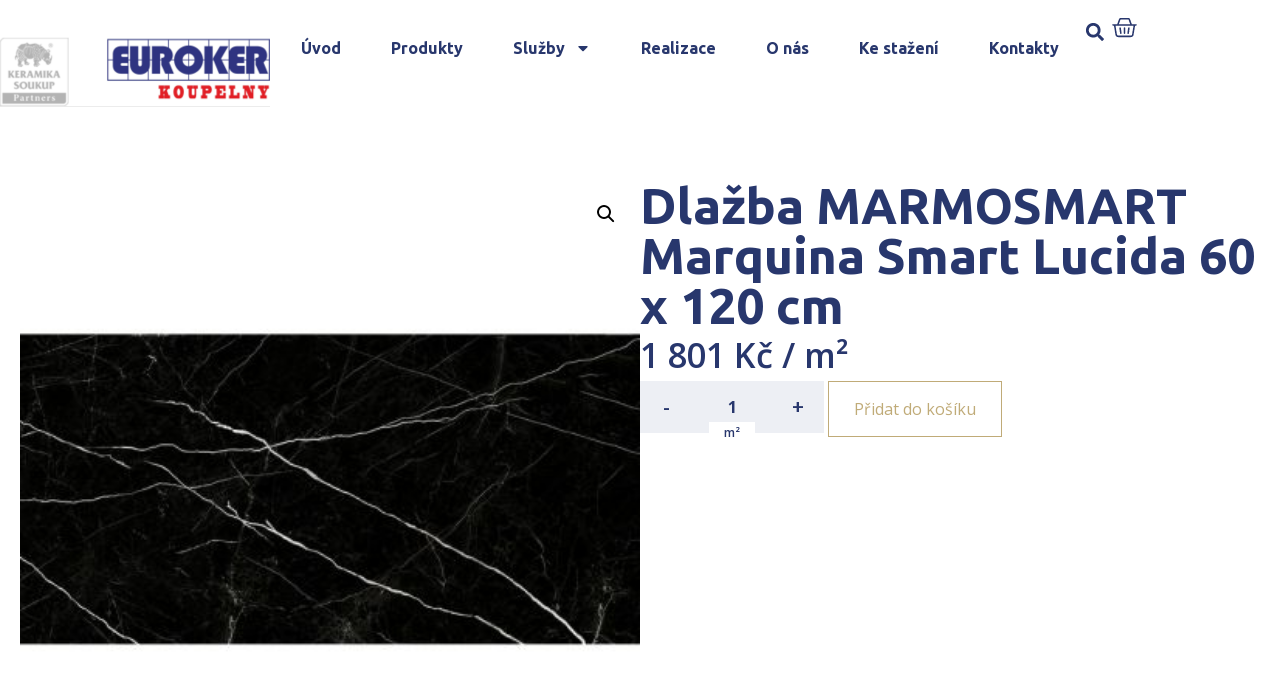

--- FILE ---
content_type: text/css
request_url: https://www.koupelny-euroker.cz/wp-content/uploads/elementor/css/post-172.css?ver=1761163807
body_size: 1316
content:
.elementor-172 .elementor-element.elementor-element-7416c60{--display:flex;--flex-direction:row;--container-widget-width:calc( ( 1 - var( --container-widget-flex-grow ) ) * 100% );--container-widget-height:100%;--container-widget-flex-grow:1;--container-widget-align-self:stretch;--flex-wrap-mobile:wrap;--align-items:stretch;--gap:30px 30px;--background-transition:0.3s;border-style:none;--border-style:none;--border-radius:2px 0px 0px 0px;--padding-top:40px;--padding-bottom:40px;--padding-left:0px;--padding-right:0px;}.elementor-172 .elementor-element.elementor-element-7416c60:not(.elementor-motion-effects-element-type-background), .elementor-172 .elementor-element.elementor-element-7416c60 > .elementor-motion-effects-container > .elementor-motion-effects-layer{background-color:#FAFBFF;}.elementor-172 .elementor-element.elementor-element-7416c60, .elementor-172 .elementor-element.elementor-element-7416c60::before{--border-transition:0.3s;}.elementor-172 .elementor-element.elementor-element-305cd36{--display:flex;--background-transition:0.3s;--padding-top:0px;--padding-bottom:0px;--padding-left:0px;--padding-right:0px;}.elementor-172 .elementor-element.elementor-element-305cd36.e-con{--flex-grow:0;--flex-shrink:0;}.elementor-172 .elementor-element.elementor-element-dca87fd{--display:flex;--background-transition:0.3s;--margin-top:0%;--margin-bottom:0%;--margin-left:0%;--margin-right:0%;--padding-top:0px;--padding-bottom:0px;--padding-left:0px;--padding-right:0px;}.elementor-172 .elementor-element.elementor-element-dca87fd.e-con{--flex-grow:1;--flex-shrink:1;}.elementor-172 .elementor-element.elementor-element-703f3f5 .elementor-heading-title{color:var( --e-global-color-primary );font-size:21px;}.elementor-172 .elementor-element.elementor-element-703f3f5 > .elementor-widget-container{margin:0px 0px 20px 0px;}.elementor-172 .elementor-element.elementor-element-e77dde9{--display:flex;--flex-direction:row;--container-widget-width:calc( ( 1 - var( --container-widget-flex-grow ) ) * 100% );--container-widget-height:100%;--container-widget-flex-grow:1;--container-widget-align-self:stretch;--flex-wrap-mobile:wrap;--align-items:stretch;--gap:10px 10px;--background-transition:0.3s;}.elementor-172 .elementor-element.elementor-element-8ec6383{--display:flex;--background-transition:0.3s;--padding-top:0px;--padding-bottom:0px;--padding-left:0px;--padding-right:0px;}.elementor-172 .elementor-element.elementor-element-821a19d .elementor-icon-list-items:not(.elementor-inline-items) .elementor-icon-list-item:not(:last-child){padding-bottom:calc(14px/2);}.elementor-172 .elementor-element.elementor-element-821a19d .elementor-icon-list-items:not(.elementor-inline-items) .elementor-icon-list-item:not(:first-child){margin-top:calc(14px/2);}.elementor-172 .elementor-element.elementor-element-821a19d .elementor-icon-list-items.elementor-inline-items .elementor-icon-list-item{margin-right:calc(14px/2);margin-left:calc(14px/2);}.elementor-172 .elementor-element.elementor-element-821a19d .elementor-icon-list-items.elementor-inline-items{margin-right:calc(-14px/2);margin-left:calc(-14px/2);}body.rtl .elementor-172 .elementor-element.elementor-element-821a19d .elementor-icon-list-items.elementor-inline-items .elementor-icon-list-item:after{left:calc(-14px/2);}body:not(.rtl) .elementor-172 .elementor-element.elementor-element-821a19d .elementor-icon-list-items.elementor-inline-items .elementor-icon-list-item:after{right:calc(-14px/2);}.elementor-172 .elementor-element.elementor-element-821a19d .elementor-icon-list-icon i{transition:color 0.3s;}.elementor-172 .elementor-element.elementor-element-821a19d .elementor-icon-list-icon svg{transition:fill 0.3s;}.elementor-172 .elementor-element.elementor-element-821a19d{--e-icon-list-icon-size:14px;--icon-vertical-offset:0px;}.elementor-172 .elementor-element.elementor-element-821a19d .elementor-icon-list-text{color:var( --e-global-color-primary );transition:color 0.3s;}.elementor-172 .elementor-element.elementor-element-821a19d .elementor-icon-list-item:hover .elementor-icon-list-text{color:var( --e-global-color-secondary );}.elementor-172 .elementor-element.elementor-element-ecc297c{--display:flex;--background-transition:0.3s;--padding-top:0px;--padding-bottom:0px;--padding-left:0px;--padding-right:0px;}.elementor-172 .elementor-element.elementor-element-431ec05 .elementor-icon-list-items:not(.elementor-inline-items) .elementor-icon-list-item:not(:last-child){padding-bottom:calc(14px/2);}.elementor-172 .elementor-element.elementor-element-431ec05 .elementor-icon-list-items:not(.elementor-inline-items) .elementor-icon-list-item:not(:first-child){margin-top:calc(14px/2);}.elementor-172 .elementor-element.elementor-element-431ec05 .elementor-icon-list-items.elementor-inline-items .elementor-icon-list-item{margin-right:calc(14px/2);margin-left:calc(14px/2);}.elementor-172 .elementor-element.elementor-element-431ec05 .elementor-icon-list-items.elementor-inline-items{margin-right:calc(-14px/2);margin-left:calc(-14px/2);}body.rtl .elementor-172 .elementor-element.elementor-element-431ec05 .elementor-icon-list-items.elementor-inline-items .elementor-icon-list-item:after{left:calc(-14px/2);}body:not(.rtl) .elementor-172 .elementor-element.elementor-element-431ec05 .elementor-icon-list-items.elementor-inline-items .elementor-icon-list-item:after{right:calc(-14px/2);}.elementor-172 .elementor-element.elementor-element-431ec05 .elementor-icon-list-icon i{transition:color 0.3s;}.elementor-172 .elementor-element.elementor-element-431ec05 .elementor-icon-list-icon svg{transition:fill 0.3s;}.elementor-172 .elementor-element.elementor-element-431ec05{--e-icon-list-icon-size:14px;--icon-vertical-offset:0px;}.elementor-172 .elementor-element.elementor-element-431ec05 .elementor-icon-list-text{color:var( --e-global-color-primary );transition:color 0.3s;}.elementor-172 .elementor-element.elementor-element-431ec05 .elementor-icon-list-item:hover .elementor-icon-list-text{color:var( --e-global-color-secondary );}.elementor-172 .elementor-element.elementor-element-8ea3884{--display:flex;--background-transition:0.3s;--margin-top:0px;--margin-bottom:0px;--margin-left:0px;--margin-right:0px;--padding-top:0px;--padding-bottom:0px;--padding-left:0px;--padding-right:0px;}.elementor-172 .elementor-element.elementor-element-8ea3884.e-con{--flex-grow:1;--flex-shrink:1;}.elementor-172 .elementor-element.elementor-element-2c3117c .elementor-heading-title{color:var( --e-global-color-primary );font-size:21px;}.elementor-172 .elementor-element.elementor-element-2c3117c > .elementor-widget-container{margin:0px 0px 20px 0px;}.elementor-172 .elementor-element.elementor-element-4e832dd .elementor-icon-list-items:not(.elementor-inline-items) .elementor-icon-list-item:not(:last-child){padding-bottom:calc(10px/2);}.elementor-172 .elementor-element.elementor-element-4e832dd .elementor-icon-list-items:not(.elementor-inline-items) .elementor-icon-list-item:not(:first-child){margin-top:calc(10px/2);}.elementor-172 .elementor-element.elementor-element-4e832dd .elementor-icon-list-items.elementor-inline-items .elementor-icon-list-item{margin-right:calc(10px/2);margin-left:calc(10px/2);}.elementor-172 .elementor-element.elementor-element-4e832dd .elementor-icon-list-items.elementor-inline-items{margin-right:calc(-10px/2);margin-left:calc(-10px/2);}body.rtl .elementor-172 .elementor-element.elementor-element-4e832dd .elementor-icon-list-items.elementor-inline-items .elementor-icon-list-item:after{left:calc(-10px/2);}body:not(.rtl) .elementor-172 .elementor-element.elementor-element-4e832dd .elementor-icon-list-items.elementor-inline-items .elementor-icon-list-item:after{right:calc(-10px/2);}.elementor-172 .elementor-element.elementor-element-4e832dd .elementor-icon-list-icon i{color:var( --e-global-color-primary );transition:color 0.3s;}.elementor-172 .elementor-element.elementor-element-4e832dd .elementor-icon-list-icon svg{fill:var( --e-global-color-primary );transition:fill 0.3s;}.elementor-172 .elementor-element.elementor-element-4e832dd .elementor-icon-list-item:hover .elementor-icon-list-icon i{color:var( --e-global-color-secondary );}.elementor-172 .elementor-element.elementor-element-4e832dd .elementor-icon-list-item:hover .elementor-icon-list-icon svg{fill:var( --e-global-color-secondary );}.elementor-172 .elementor-element.elementor-element-4e832dd{--e-icon-list-icon-size:23px;--icon-vertical-offset:0px;}.elementor-172 .elementor-element.elementor-element-4e832dd .elementor-icon-list-item > .elementor-icon-list-text, .elementor-172 .elementor-element.elementor-element-4e832dd .elementor-icon-list-item > a{font-family:"Ubuntu", Sans-serif;font-size:1rem;font-weight:500;line-height:1.2em;}.elementor-172 .elementor-element.elementor-element-4e832dd .elementor-icon-list-text{color:var( --e-global-color-primary );transition:color 0.3s;}.elementor-172 .elementor-element.elementor-element-4e832dd .elementor-icon-list-item:hover .elementor-icon-list-text{color:var( --e-global-color-secondary );}.elementor-172 .elementor-element.elementor-element-4e832dd > .elementor-widget-container{margin:0px 0px 20px 0px;}.elementor-172 .elementor-element.elementor-element-8181436{--display:flex;--flex-direction:row;--container-widget-width:initial;--container-widget-height:100%;--container-widget-flex-grow:1;--container-widget-align-self:stretch;--flex-wrap-mobile:wrap;--background-transition:0.3s;--padding-top:20px;--padding-bottom:20px;--padding-left:20px;--padding-right:20px;}.elementor-172 .elementor-element.elementor-element-8181436:not(.elementor-motion-effects-element-type-background), .elementor-172 .elementor-element.elementor-element-8181436 > .elementor-motion-effects-container > .elementor-motion-effects-layer{background-color:var( --e-global-color-primary );}.elementor-172 .elementor-element.elementor-element-8181436, .elementor-172 .elementor-element.elementor-element-8181436::before{--border-transition:0.3s;}.elementor-172 .elementor-element.elementor-element-2288787{text-align:left;color:var( --e-global-color-d88fe95 );font-family:"Open Sans", Sans-serif;font-size:15px;font-weight:400;width:auto;max-width:auto;}.elementor-172 .elementor-element.elementor-element-2288787.elementor-element{--align-self:center;--order:-99999 /* order start hack */;}.elementor-172 .elementor-element.elementor-element-539a51e{text-align:right;color:var( --e-global-color-d88fe95 );font-family:"Open Sans", Sans-serif;font-size:12px;font-weight:400;width:auto;max-width:auto;}.elementor-172 .elementor-element.elementor-element-539a51e.elementor-element{--order:99999 /* order end hack */;--flex-grow:1;--flex-shrink:0;}@media(min-width:768px){.elementor-172 .elementor-element.elementor-element-7416c60{--content-width:1400px;}.elementor-172 .elementor-element.elementor-element-305cd36{--width:33%;}.elementor-172 .elementor-element.elementor-element-dca87fd{--width:33%;}.elementor-172 .elementor-element.elementor-element-8ec6383{--width:35%;}.elementor-172 .elementor-element.elementor-element-ecc297c{--width:64.999%;}.elementor-172 .elementor-element.elementor-element-8ea3884{--width:33%;}.elementor-172 .elementor-element.elementor-element-8181436{--content-width:1400px;}}@media(max-width:1024px){.elementor-172 .elementor-element.elementor-element-7416c60{--flex-direction:column;--container-widget-width:100%;--container-widget-height:initial;--container-widget-flex-grow:0;--container-widget-align-self:initial;--flex-wrap-mobile:wrap;--gap:30px 30px;--padding-top:40px;--padding-bottom:40px;--padding-left:20px;--padding-right:20px;}.elementor-172 .elementor-element.elementor-element-703f3f5 > .elementor-widget-container{margin:0px 0px 0px 0px;}.elementor-172 .elementor-element.elementor-element-2c3117c > .elementor-widget-container{margin:0px 0px 0px 0px;}.elementor-172 .elementor-element.elementor-element-4e832dd > .elementor-widget-container{margin:0px 0px 0px 0px;}}@media(max-width:767px){.elementor-172 .elementor-element.elementor-element-7416c60{--gap:30px 30px;--padding-top:10%;--padding-bottom:10%;--padding-left:5%;--padding-right:5%;}.elementor-172 .elementor-element.elementor-element-703f3f5 > .elementor-widget-container{margin:0px 0px 0px 0px;}.elementor-172 .elementor-element.elementor-element-8ec6383{--width:50%;}.elementor-172 .elementor-element.elementor-element-ecc297c{--width:50%;--padding-top:0px;--padding-bottom:10px;--padding-left:0px;--padding-right:0px;}.elementor-172 .elementor-element.elementor-element-8ea3884{--padding-top:0px;--padding-bottom:0px;--padding-left:0px;--padding-right:0px;}.elementor-172 .elementor-element.elementor-element-2c3117c > .elementor-widget-container{margin:0px 0px 0px 0px;}.elementor-172 .elementor-element.elementor-element-4e832dd > .elementor-widget-container{margin:0px 0px 0px 0px;}.elementor-172 .elementor-element.elementor-element-2288787{text-align:center;font-size:12px;width:100%;max-width:100%;}.elementor-172 .elementor-element.elementor-element-539a51e{text-align:center;width:auto;max-width:auto;}.elementor-172 .elementor-element.elementor-element-539a51e.elementor-element{--flex-grow:1;--flex-shrink:0;}}/* Start custom CSS for container, class: .elementor-element-305cd36 */.elementor-172 .elementor-element.elementor-element-305cd36 img {
    max-height: 150px;
}

.elementor-172 .elementor-element.elementor-element-305cd36 {
    height: 150px;
}/* End custom CSS */